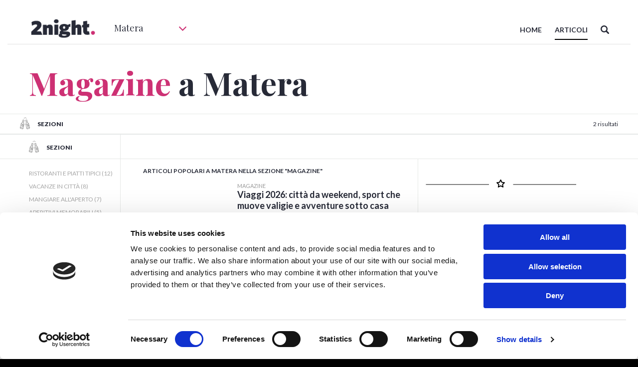

--- FILE ---
content_type: text/html; charset=utf-8
request_url: https://2night.it/matera/articoli-magazine.html
body_size: 33877
content:
<!DOCTYPE html><html lang="it"><head>    <meta charset="UTF-8">    <meta name="viewport" content="width=device-width, initial-scale=1.0">    <meta http-equiv="X-UA-Compatible" content="ie=edge">    <title>Magazine a Matera</title>    <meta name="description" content="2night Matera – Ristoranti, Locali e Serate – la experience guide alla tua città">    <link rel="stylesheet" href="/css/libraries/owl.carousel.min.css">    <link rel="stylesheet" href="/css/libraries/owl.theme.default.min.css">    <link rel="stylesheet" href="/css/libraries/selectize.css">    <link rel="stylesheet" href="/css/libraries/jquery-ui.css">    <link rel="stylesheet" href="/css/libraries/dropdown.css">    <link rel="stylesheet" href="https://use.fontawesome.com/releases/v5.7.2/css/all.css" integrity="sha384-fnmOCqbTlWIlj8LyTjo7mOUStjsKC4pOpQbqyi7RrhN7udi9RwhKkMHpvLbHG9Sr" crossorigin="anonymous">    <link rel="stylesheet" href="/css/main.min.css">    <link rel="stylesheet" href="/css/custom.css">    <script>        window.onload = function() {            var mediaquery = window.matchMedia("(min-width:320px) and (max-width:991px)");            if (mediaquery.matches) {                document.getElementById("frcontent-01").classList.add('ddclose');                document.getElementById("frcontent-02").classList.add('ddclose');            }        }    </script>    <!-- Google Tag Manager -->    <script>(function(w,d,s,l,i){w[l]=w[l]||[];w[l].push({'gtm.start':        new Date().getTime(),event:'gtm.js'});var f=d.getElementsByTagName(s)[0],        j=d.createElement(s),dl=l!='dataLayer'?'&l='+l:'';j.async=true;j.src=        'https://www.googletagmanager.com/gtm.js?id='+i+dl;f.parentNode.insertBefore(j,f);        })(window,document,'script','dataLayer','GTM-PKXRZQH5');</script>    <!-- End Google Tag Manager -->    <!-- per inserire lo script webads anche dopo aver completato il caricamento del dom | https://github.com/krux/postscribe -->    <script src="https://cdnjs.cloudflare.com/ajax/libs/postscribe/2.0.8/postscribe.min.js"></script></head><body>    <!-- Google Tag Manager (noscript) -->    <noscript><iframe src="https://www.googletagmanager.com/ns.html?id=GTM-PKXRZQH5" height="0" width="0" style="display:none;visibility:hidden"></iframe></noscript>    <!-- End Google Tag Manager (noscript) -->    <div class="container-fluid container-fluid-bg">        <header class="mainHeaderBL">            <div class="container">                <div class="main-menubl row row--nm">                    <div class="col-md-5 logo">                        <div class="logo-container row">                            <div class="logoCont not-padding">                                <a data-2n-tag="page-link-homepage" href="/matera/">                                    <img alt="" src="/images/header/Logoblack.png">                                </a>                            </div>                            <div class="selectorCont not-padding">                                <div class="selector-city">                                    <h3 class="selector-text" data-2n-tag="page-city-selected">Matera</h3>                                    <span class="arrow-city">                                        <svg width="15" height="9" viewBox="0 0 15 9" fill="none" xmlns="http://www.w3.org/2000/svg">                                            <path fill-rule="evenodd" clip-rule="evenodd" d="M14.8501 0.927759L14.0987 0.15469C13.9985 0.0514549 13.8832 0 13.7528 0C13.6227 0 13.5074 0.0514549 13.4073 0.15469L7.50008 6.23194L1.59313 0.154852C1.49295 0.0516174 1.37766 0.000162489 1.24742 0.000162489C1.11712 0.000162489 1.00183 0.0516174 0.901698 0.154852L0.150353 0.927975C0.0500125 1.03099 0 1.14961 0 1.28366C0 1.41761 0.0501704 1.53623 0.150353 1.63924L7.15436 8.84542C7.25449 8.94849 7.36984 9 7.50008 9C7.63032 9 7.74546 8.94849 7.84553 8.84542L14.8501 1.63924C14.9503 1.53617 15 1.41755 15 1.28366C15 1.14961 14.9503 1.03099 14.8501 0.927759Z" fill="#CD3174"></path>                                        </svg>                                    </span>                                </div>                                <div class="content-city">                                    <div class="list-city">                                        <ul class="cities" data-2n-tag="page-city-list">                                                                                                                                                                                                                                                                                                                                                                                                                                                                                                                                                                                                                                                                                                                                                                                                                                                                                                                                                                                                                                                                                                                                                                                                                                                                                                                                                                                                                                                                                                                                                                                                                                                                                        <li data-name="Bari"><a href="/bari/">Bari</a></li><li data-name="Barletta"><a href="/barletta/">Barletta</a></li><li data-name="Bologna"><a href="/bologna/">Bologna</a></li><li data-name="Brescia"><a href="/brescia/">Brescia</a></li><li data-name="Brindisi"><a href="/brindisi/">Brindisi</a></li><li data-name="Firenze"><a href="/firenze/">Firenze</a></li><li data-name="Jesolo"><a href="/jesolo/">Jesolo</a></li><li data-name="Lecce"><a href="/lecce/">Lecce</a></li><li data-name="Matera"><a href="/matera/">Matera</a></li><li data-name="Milano"><a href="/milano/">Milano</a></li><li data-name="Monza"><a href="/monza/">Monza</a></li><li data-name="Ostia"><a href="/ostia/">Ostia</a></li><li data-name="Padova"><a href="/padova/">Padova</a></li><li data-name="Pescara"><a href="/pescara/">Pescara</a></li><li data-name="Rimini"><a href="/rimini/">Rimini</a></li><li data-name="Roma"><a href="/roma/">Roma</a></li><li data-name="Torino"><a href="/torino/">Torino</a></li><li data-name="Treviso"><a href="/treviso/">Treviso</a></li><li data-name="Venezia"><a href="/venezia/">Venezia</a></li><li data-name="Verona"><a href="/verona/">Verona</a></li><li data-name="Vicenza"><a href="/vicenza/">Vicenza</a></li></ul>                                    </div>                                </div>                            </div>                        </div>                    </div>                    <div class="col-md-7 menu-container">                        <div class="menu">                            <ul class="top-menu">                                                                                                                                                            <li class="menu-item"><a data-2n-tag="page-link-homepage" href="/matera/">HOME</a></li><li class="menu-item active"><a data-2n-tag="page-link-article" class="bottom-black" href="/matera/articoli.html">ARTICOLI</a></li><li class="menu-item" id="icon-search">                                    <svg width="17" height="17" viewBox="0 0 17 17" fill="none" xmlns="http://www.w3.org/2000/svg">                                    <path fill-rule="evenodd" clip-rule="evenodd" d="M12.8908 10.8818L16.584 14.5749C17.1387 15.1297 17.1387 16.0292 16.584 16.584C16.0291 17.1387 15.1296 17.1387 14.5748 16.584L10.8816 12.8907C10.8705 12.8796 10.8613 12.8674 10.8521 12.8553C10.845 12.8459 10.838 12.8365 10.83 12.8276C9.7277 13.5543 8.40825 13.9785 6.98916 13.9785C3.12913 13.9785 0 10.8492 0 6.98923C0 3.12919 3.12919 0 6.98923 0C10.8493 0 13.9785 3.12919 13.9785 6.98929C13.9785 8.40831 13.5543 9.72784 12.8276 10.8302C12.8365 10.8381 12.8458 10.8451 12.8551 10.8522C12.8674 10.8614 12.8796 10.8706 12.8908 10.8818ZM2.42288 6.98923C2.42288 9.51112 4.46726 11.5555 6.98923 11.5555C9.51105 11.5555 11.5555 9.51112 11.5555 6.98923C11.5555 4.46733 9.51105 2.42288 6.98923 2.42288C4.46733 2.42288 2.42288 4.46726 2.42288 6.98923Z" fill="#272A37"></path>                                </svg>                                </li></ul>                        </div>                    </div>                    <div class="content-hamburguer">                        <div class="hamburger-menu-black">                            <div class="bar">                            </div>                        </div>                    </div>                </div>                <div class="content-search container-fluid">                    <div class="container">                        <div class="row">                            <div class="col-md-12">                                <input type="search" name="Search" id="search" placeholder="SEARCH">                            </div>                        </div>                    </div>                </div>            </div>        </header>    </div>    <div class="container-fluid container-fluid-bg head-events pt45">        <div class="container">            <div class="row">                <div class="col-md-12 pb10">                    <h1 data-2n-tag="page-title">Magazine<span> a Matera</span></h1>                    <!--<ul class="tags-head-events pt25 pb50">                    <li>                        <a href="#">                            Bologna                            <span class="close">x</span>                        </a>                    </li>                    <li>                        <a href="#">                            African                            <span class="close">x</span>                        </a>                    </li>                    <li>                        <a href="#">                            lunch                            <span class="close">x</span>                        </a>                    </li>                </ul>-->                </div>                <div class="col-md-12 pt10 pb10">                    <h4>                                            </h4>                </div>            </div>        </div>    </div>    <div class="container-fluid container-fluid-bg header-filters-mobile content-filters-resGmobile">        <div class="row">            <div class="fil-filters">                <div class="section-filter">                    <h3 id="filteres-01" class="title-restaurant" data-id="01">                        <span class="icon">                            <svg width="20" height="24" viewBox="0 0 20 24" fill="none" xmlns="http://www.w3.org/2000/svg">                                <path fill-rule="evenodd" clip-rule="evenodd" d="M8.47166 5.61542L6.45367 5.02683C6.23309 4.9625 5.98566 5.0158 5.80793 5.1659C5.67276 5.27998 5.58861 5.44161 5.5703 5.61807L5.34675 6.52628C5.28086 6.69243 5.28031 6.88197 5.347 7.0572C5.36895 7.11487 5.39764 7.1695 5.43182 7.22011C5.21819 7.70424 4.97466 8.30131 4.71902 8.96559L4.71814 8.96783C4.49484 9.54816 4.26244 10.1794 4.0329 10.8312C3.25035 11.0623 2.25246 12.0592 1.96213 13.2383L0.0412471 21.042C-0.143603 21.7931 0.310334 22.5804 1.05313 22.797L3.01963 23.3706L3.01972 23.3706L4.98614 23.9442C5.11406 23.9815 5.244 24 5.37272 24C5.59686 24 5.81727 23.9439 6.01662 23.8337C6.34552 23.6517 6.57707 23.3468 6.6686 22.975L6.93283 21.9016L6.93295 21.9011L6.93304 21.9007L8.58953 15.1714C8.87981 13.9923 8.4735 12.5858 7.90198 11.9597C8.04595 10.9728 8.16567 10.0189 8.25024 9.19516L8.25099 9.18801C8.2933 8.77523 8.32668 8.39556 8.34993 8.06066C8.53126 7.96395 8.67511 7.78636 8.7314 7.55788L8.97569 6.56559C9.07727 6.15235 8.85116 5.72613 8.47166 5.61542ZM5.85937 22.7389C5.83017 22.8574 5.75126 22.9575 5.63707 23.0206C5.50785 23.0921 5.35366 23.1072 5.20291 23.0633L3.23653 22.4898L3.23644 22.4897L1.26994 21.9162C0.97836 21.8311 0.786262 21.5389 0.850434 21.278L1.00638 20.6444L6.01532 22.1054L5.85937 22.7389ZM1.22319 19.7636L6.23217 21.2246L7.67194 15.3757L2.663 13.9147L1.22319 19.7636ZM7.84476 14.482L2.92371 13.0467C3.28692 12.2662 4.02397 11.7015 4.34965 11.6926C4.51976 11.6879 4.67043 11.5716 4.73079 11.3984C4.94848 10.7736 5.16973 10.1651 5.38386 9.59996H7.36331C7.29428 10.2122 7.20845 10.8815 7.1098 11.5728L7.00739 11.543C6.78383 11.4778 6.55425 11.6221 6.49439 11.8654C6.43453 12.1086 6.5671 12.3586 6.79058 12.4238L7.27141 12.564C7.5443 12.8014 7.88674 13.6491 7.84476 14.482ZM7.94204 7.21855C7.94392 7.21841 7.94579 7.21826 7.94768 7.21824L8.13408 6.46099L6.35767 5.94289L6.1711 6.70005C6.17267 6.70106 6.1742 6.70219 6.17573 6.70332C6.17681 6.70411 6.17788 6.7049 6.17897 6.70565L6.18769 6.71181C6.19573 6.7176 6.20352 6.72362 6.2111 6.72996L6.22061 6.73798C6.22786 6.74441 6.23481 6.75111 6.2416 6.758C6.24432 6.76073 6.24712 6.76329 6.24976 6.76611C6.25843 6.77537 6.26677 6.78504 6.27464 6.79507C6.27656 6.79748 6.27833 6.79998 6.2801 6.80249C6.28104 6.80382 6.28198 6.80515 6.28294 6.80647C6.28792 6.81326 6.29287 6.82005 6.29747 6.82712C6.30053 6.83186 6.30342 6.8367 6.30631 6.84153C6.31033 6.84823 6.31423 6.85498 6.31791 6.86186C6.32047 6.86665 6.32298 6.87144 6.32537 6.87632C6.32922 6.88407 6.33274 6.89196 6.33614 6.89994L6.34141 6.91238C6.34594 6.92383 6.35008 6.93555 6.35373 6.9474L6.35452 6.94977C6.35855 6.96313 6.36198 6.97672 6.36487 6.99049L6.36588 6.99619C6.36814 7.00763 6.37002 7.01917 6.37145 7.0308L6.37262 7.04215C6.37358 7.05186 6.37434 7.06162 6.37471 7.07147L6.37509 7.08565C6.37522 7.09449 6.37501 7.10338 6.37463 7.11232C6.37442 7.11765 6.37425 7.12299 6.37383 7.12832C6.37326 7.13656 6.37223 7.14479 6.3712 7.15307L6.37115 7.1534C6.37092 7.15528 6.3707 7.15717 6.37049 7.15905C6.37006 7.16282 6.36963 7.16659 6.36902 7.17036C6.36717 7.1819 6.36475 7.19348 6.36202 7.20502C6.35867 7.2191 6.35465 7.23306 6.35004 7.24692L6.34778 7.25444L6.3451 7.2611C6.34053 7.27359 6.33563 7.2859 6.33015 7.29776C6.15644 7.67182 5.95483 8.14638 5.73827 8.6881H7.45751C7.49366 8.29867 7.52013 7.94799 7.53538 7.64948C7.53609 7.63576 7.53756 7.62199 7.5394 7.60822L7.54003 7.60224C7.54028 7.60065 7.54061 7.59905 7.54095 7.59746C7.54123 7.59609 7.54152 7.59472 7.54175 7.59335C7.54409 7.57926 7.5469 7.56536 7.55038 7.55172C7.55331 7.54023 7.55654 7.52893 7.56022 7.51789C7.56152 7.51393 7.56304 7.51006 7.56455 7.50618C7.56518 7.50457 7.56581 7.50296 7.56642 7.50134C7.56923 7.49386 7.57208 7.48639 7.57522 7.47909C7.57728 7.47438 7.57949 7.46979 7.58171 7.46517L7.58234 7.46386C7.58594 7.45638 7.58963 7.44895 7.59356 7.44175L7.60106 7.42857C7.60563 7.42082 7.6104 7.41325 7.61539 7.40586C7.61598 7.40497 7.61658 7.40408 7.61717 7.40319C7.61896 7.40052 7.62074 7.39784 7.62259 7.39524C7.62867 7.38671 7.63503 7.37851 7.64161 7.37053L7.6468 7.36405C7.65547 7.35398 7.66444 7.34426 7.67386 7.33505L7.67767 7.33159C7.68568 7.32397 7.69388 7.31668 7.70239 7.30975C7.70486 7.30771 7.7074 7.30581 7.70993 7.3039C7.71109 7.30303 7.71225 7.30215 7.7134 7.30127C7.71981 7.29639 7.72626 7.2916 7.73292 7.28713C7.73732 7.28417 7.7418 7.2813 7.74629 7.27852C7.7527 7.27455 7.75915 7.27081 7.76572 7.26721C7.77033 7.26465 7.77494 7.2621 7.77967 7.25973C7.78729 7.25595 7.79509 7.25253 7.80292 7.2492C7.80454 7.24853 7.80615 7.24782 7.80774 7.24711C7.80985 7.24617 7.81196 7.24524 7.8141 7.24441C7.82575 7.2399 7.8376 7.23602 7.84962 7.23265C7.85131 7.23216 7.85303 7.23177 7.85474 7.23138C7.85592 7.23111 7.85709 7.23085 7.85825 7.23055C7.8681 7.22804 7.87798 7.22585 7.88799 7.22412L7.89834 7.22257C7.90835 7.22111 7.91845 7.22006 7.92862 7.21938L7.9378 7.21883C7.93922 7.21877 7.94063 7.21866 7.94204 7.21855Z" fill="#8B8B8B"></path>                                <path fill-rule="evenodd" clip-rule="evenodd" d="M5.63312 11.02L5.62156 11.0169C5.35796 10.9461 5.08714 11.1041 5.01683 11.37C4.94647 11.636 5.1032 11.909 5.3669 11.9799L5.37846 11.9831C5.4211 11.9945 5.46394 12 5.50609 12C5.72443 12 5.92425 11.8528 5.98319 11.6299C6.0535 11.364 5.89677 11.0909 5.63312 11.02Z" fill="#8B8B8B"></path>                                <path fill-rule="evenodd" clip-rule="evenodd" d="M5.51732 15.0685C6.03316 15.2068 6.46428 15.5376 6.7313 16.0002C6.99831 16.4628 7.06925 17.0016 6.93097 17.5175C6.6972 18.3904 5.90347 19 5.00089 19C4.82656 19 4.65217 18.977 4.48261 18.9315C3.96681 18.7933 3.5357 18.4624 3.26868 17.9999C3.00167 17.5373 2.93078 16.9984 3.069 16.4825C3.30272 15.6096 4.0964 15 4.99903 15C5.17337 15 5.34776 15.0231 5.51732 15.0685ZM5.00094 17.9393C5.42448 17.9393 5.79695 17.653 5.90676 17.2431C5.97161 17.0008 5.93831 16.7478 5.81302 16.5305C5.68762 16.3133 5.48519 16.1579 5.24299 16.093C5.16282 16.0715 5.08079 16.0606 4.99909 16.0606C4.57555 16.0606 4.20308 16.347 4.09332 16.7569C4.02837 16.9993 4.06167 17.2522 4.18706 17.4695C4.31241 17.6866 4.51484 17.842 4.75704 17.907C4.83721 17.9284 4.91924 17.9393 5.00094 17.9393Z" fill="#8B8B8B"></path>                                <path fill-rule="evenodd" clip-rule="evenodd" d="M19.9584 21.042L18.0375 13.2384C17.7473 12.0592 16.7495 11.0622 15.967 10.8312C15.7374 10.1794 15.505 9.54813 15.2818 8.96783L15.2809 8.96555C15.0253 8.30127 14.7817 7.70419 14.5681 7.2201C14.6022 7.16954 14.6309 7.11487 14.6529 7.05723C14.7196 6.88201 14.719 6.69242 14.6531 6.52627L14.4296 5.61805C14.4113 5.44164 14.3272 5.28001 14.192 5.16593C14.0143 5.01578 13.7669 4.96248 13.5462 5.02686L11.5283 5.61541C11.3448 5.66898 11.1913 5.79743 11.096 5.97707C11.0007 6.15677 10.9753 6.36578 11.0245 6.56558L11.2687 7.55792C11.325 7.7864 11.4688 7.964 11.6502 8.06066C11.6734 8.39538 11.7067 8.77482 11.749 9.18737L11.7499 9.19613C11.8344 10.0196 11.9541 10.9731 12.098 11.9597C11.5265 12.5857 11.1203 13.9923 11.4105 15.1714L13.3313 22.975C13.4229 23.3468 13.6544 23.6518 13.9833 23.8337C14.1826 23.944 14.403 24 14.6272 24C14.7558 24 14.8858 23.9815 15.0137 23.9442L18.9465 22.797C19.2972 22.6948 19.596 22.4616 19.7881 22.1405C19.9894 21.8039 20.0499 21.4139 19.9584 21.042ZM12.1157 7.22457C12.1094 7.22348 12.1031 7.22256 12.0968 7.22174C12.0896 7.22079 12.0824 7.22006 12.0751 7.21951C12.0701 7.21915 12.0652 7.21878 12.0602 7.2186L12.0566 7.21838L12.0524 7.21814L11.866 6.46089L13.6423 5.94292L13.8288 6.70008L13.8243 6.70326L13.8209 6.70569L13.812 6.71194C13.8041 6.71768 13.7963 6.7237 13.7888 6.72995L13.7791 6.73811C13.772 6.74445 13.7651 6.75106 13.7584 6.75785L13.7547 6.76151L13.75 6.76624C13.7414 6.77545 13.7331 6.78507 13.7253 6.79501C13.7233 6.79753 13.7215 6.80015 13.7196 6.80278L13.7166 6.80705C13.7117 6.81362 13.707 6.82023 13.7025 6.82702C13.6998 6.83116 13.6972 6.83539 13.6947 6.83966L13.6933 6.84184C13.6894 6.84836 13.6856 6.85493 13.682 6.86167C13.6794 6.86655 13.6768 6.87152 13.6743 6.87654C13.6706 6.88415 13.6671 6.89186 13.6638 6.89966L13.6623 6.90303L13.6583 6.91251C13.6539 6.92373 13.6499 6.93518 13.6463 6.94676L13.6453 6.9499C13.6412 6.96322 13.6378 6.97676 13.635 6.99044L13.6339 6.99673C13.6317 7.00795 13.6298 7.0193 13.6283 7.03074L13.6272 7.04242C13.6262 7.05204 13.6255 7.0617 13.6251 7.07146L13.6247 7.08578C13.6246 7.09458 13.6248 7.10338 13.6252 7.11227L13.6259 7.12846C13.6265 7.13669 13.6276 7.14487 13.6286 7.15311L13.6286 7.15344L13.6293 7.15876C13.6297 7.16266 13.6302 7.16655 13.6308 7.1704C13.6328 7.18253 13.6352 7.19461 13.6381 7.2067C13.6412 7.21937 13.6449 7.23196 13.649 7.24445L13.6505 7.2492L13.6521 7.25462L13.6538 7.25877C13.6586 7.27226 13.6639 7.28544 13.6699 7.29816C13.8436 7.67218 14.0451 8.14656 14.2616 8.68815H12.5425C12.5064 8.29867 12.4799 7.94799 12.4646 7.64952C12.4639 7.63571 12.4625 7.6218 12.4606 7.60789L12.46 7.60233L12.459 7.59706L12.4582 7.5933C12.456 7.5799 12.4535 7.56658 12.4502 7.55359C12.4471 7.54137 12.4437 7.52942 12.4397 7.51771C12.4386 7.51423 12.4373 7.51083 12.4359 7.50741L12.4359 7.50741L12.434 7.50234C12.431 7.49436 12.428 7.48638 12.4246 7.47868L12.4193 7.46731L12.4179 7.46445C12.4142 7.45656 12.4103 7.44877 12.4062 7.44115L12.3991 7.42875C12.3944 7.42077 12.3895 7.41297 12.3844 7.40536L12.382 7.4018L12.3774 7.39501C12.3714 7.38666 12.3652 7.37864 12.3588 7.3708L12.3529 7.3635C12.3445 7.3537 12.3357 7.34426 12.3266 7.33532L12.3209 7.33005L12.3168 7.32643C12.3109 7.32096 12.305 7.31553 12.2987 7.31047C12.2945 7.30693 12.2901 7.30363 12.2856 7.30032L12.2827 7.29812L12.2814 7.29714C12.2774 7.29423 12.2735 7.29133 12.2695 7.28859C12.2632 7.28426 12.2567 7.28011 12.2502 7.27614L12.2393 7.2698C12.232 7.26565 12.2246 7.26159 12.2171 7.2579L12.2102 7.25476C12.1848 7.24299 12.1583 7.23396 12.1308 7.22785L12.1289 7.22742C12.1245 7.22642 12.1201 7.22541 12.1157 7.22457ZM13.2095 12.4238L12.7288 12.5641C12.4559 12.8014 12.1134 13.649 12.1554 14.4821L17.0761 13.0468C16.7129 12.2663 15.976 11.7015 15.6503 11.6926C15.4802 11.6879 15.3296 11.5717 15.2692 11.3985C15.0516 10.7736 14.8303 10.1651 14.6162 9.60002H12.6368C12.7059 10.2121 12.7917 10.8815 12.8903 11.5729L12.9927 11.543C13.2161 11.4778 13.4458 11.6222 13.5057 11.8654C13.5656 12.1086 13.433 12.3587 13.2095 12.4238ZM13.7678 21.2247L12.3281 15.3758L17.3368 13.9148L18.7764 19.7637L13.7678 21.2247ZM18.7298 21.9162C18.8805 21.8723 19.007 21.7752 19.0861 21.643C19.156 21.5262 19.1784 21.3966 19.1492 21.278L18.9933 20.6445L13.9847 22.1055L14.1406 22.739C14.1698 22.8575 14.2487 22.9575 14.3629 23.0207C14.4921 23.0922 14.6462 23.1073 14.797 23.0634L18.7298 21.9162Z" fill="#8B8B8B"></path>                                <path fill-rule="evenodd" clip-rule="evenodd" d="M14.983 11.3696C14.9124 11.1038 14.6416 10.9458 14.3779 11.0171L14.3664 11.0202C14.1028 11.0915 13.9463 11.3647 14.017 11.6305C14.0761 11.8532 14.2757 12 14.4939 12C14.5362 12 14.5793 11.9945 14.6221 11.9829L14.6336 11.9798C14.8972 11.9086 15.0537 11.6353 14.983 11.3696Z" fill="#8B8B8B"></path>                                <path fill-rule="evenodd" clip-rule="evenodd" d="M16.0009 15C16.9035 15 17.6972 15.6096 17.931 16.4825C18.0692 16.9984 17.9983 17.5373 17.7313 17.9999C17.4643 18.4625 17.0332 18.7933 16.5174 18.9315C16.3478 18.9769 16.1734 19 15.9991 19H15.999C15.0965 18.9999 14.3028 18.3903 14.069 17.5176C13.9308 17.0016 14.0017 16.4628 14.2687 16.0002C14.5358 15.5376 14.9668 15.2067 15.4827 15.0685C15.6522 15.0231 15.8266 15 16.0009 15ZM16.243 17.907C16.4852 17.8421 16.6876 17.6867 16.813 17.4695C16.9384 17.2523 16.9716 16.9993 16.9067 16.7571C16.7969 16.3471 16.4244 16.0607 16.0009 16.0607C15.9192 16.0607 15.8372 16.0716 15.757 16.0931C15.5148 16.158 15.3124 16.3134 15.187 16.5306C15.0617 16.7478 15.0284 17.0008 15.0933 17.2431C15.2031 17.653 15.5757 17.9393 15.9991 17.9393H15.9992C16.0808 17.9393 16.1629 17.9285 16.243 17.907Z" fill="#8B8B8B"></path>                                <path fill-rule="evenodd" clip-rule="evenodd" d="M10.5 0C10.2239 0 10 0.191472 10 0.427679V1.57232C10 1.80853 10.2239 2 10.5 2C10.7761 2 11 1.80853 11 1.57232V0.427679C11 0.191472 10.7761 0 10.5 0Z" fill="#8B8B8B"></path>                                <path fill-rule="evenodd" clip-rule="evenodd" d="M8.95905 2.30243L8.55439 1.22891C8.47123 1.00826 8.28885 0.934294 8.14709 1.06375C8.0053 1.19316 7.95779 1.47694 8.04095 1.69759L8.44561 2.77111C8.50103 2.91811 8.60046 3 8.70261 3C8.75377 3 8.80562 2.97948 8.85291 2.93627C8.9947 2.80681 9.04221 2.52304 8.95905 2.30243Z" fill="#8B8B8B"></path>                                <path fill-rule="evenodd" clip-rule="evenodd" d="M12.8529 1.06374C12.7111 0.934284 12.5288 1.0083 12.4456 1.2289L12.041 2.30243C11.9578 2.52308 12.0053 2.80686 12.1471 2.93627C12.1944 2.97948 12.2462 3 12.2974 3C12.3995 3 12.499 2.91811 12.5544 2.7711L12.9591 1.69758C13.0422 1.47693 12.9947 1.19315 12.8529 1.06374Z" fill="#8B8B8B"></path>                            </svg>                        </span> SEZIONI                    </h3>                </div>                <div class="day-filter">                                    </div>                <div class="listings taR">                    <p data-2n-tag="page-result-count">2 risultati</p>                </div>            </div>            <div class="cont-filters-restaurants Gmobile">                <div id="frcontent-01" class="content-collapse-filter-res">                    <ul class="items-filters" data-2n-tag="page-tag">                                                                                                                                                                                                                    <li><a href="/matera/articoli-X+-+ristoranti+e+piatti+tipici.html">RISTORANTI E PIATTI TIPICI (12)</a></li><li><a href="/matera/articoli-X+-+vacanze+in+città.html">VACANZE IN CITTÀ (8)</a></li><li><a href="/matera/articoli-X+-+mangiare+all'aperto.html">MANGIARE ALL'APERTO (7)</a></li><li><a href="/matera/articoli-X+-+aperitivi+memorabili.html">APERITIVI MEMORABILI (5)</a></li><li><a href="/matera/articoli-X+-+ristoranti+romantici.html">RISTORANTI ROMANTICI (5)</a></li><li><a href="/matera/articoli-recensione.html">RECENSIONE (4)</a></li><li><a href="/matera/articoli-X+-+ristoranti+particolari+e+serate+bizzarre.html">RISTORANTI PARTICOLARI E SERATE BIZZARRE (4)</a></li><li><a href="/matera/articoli-X+-+andare+per+borghi.html">ANDARE PER BORGHI (4)</a></li><li><a href="/matera/articoli-X+-+notizie.html">NOTIZIE (4)</a></li><li><a href="/matera/articoli-X+-+spendo+poco+e+mangio+bene.html">SPENDO POCO E MANGIO BENE (4)</a></li><li><a href="/matera/articoli-X+-+sweet+hour.html">SWEET HOUR (4)</a></li><li><a href="/matera/articoli-X+-+uscire+con+i+bambini.html">USCIRE CON I BAMBINI (4)</a></li><li><a href="/matera/articoli-X+-+gli+addetti+ai+lavori.html">GLI ADDETTI AI LAVORI (3)</a></li><li><a href="/matera/articoli-colazione.html">COLAZIONE (3)</a></li><li><a href="/matera/articoli-X+-+tribù+della+notte.html">TRIBÙ DELLA NOTTE (3)</a></li><li><a href="/matera/articoli-classifiche.html">CLASSIFICHE (3)</a></li><li><a href="/matera/articoli-X+-+serate+con+colonna+sonora.html">SERATE CON COLONNA SONORA (2)</a></li><li><a href="/matera/articoli-magazine.html">MAGAZINE (2)</a></li><li><a href="/matera/articoli-X+-+pizze+particolari+e+gourmet.html">PIZZE PARTICOLARI E GOURMET (2)</a></li><li><a href="/matera/articoli-X+-+cibo+che+fa+bene.html">CIBO CHE FA BENE (2)</a></li><li><a href="/matera/articoli-pizzeria.html">PIZZERIA (1)</a></li><li><a href="/matera/articoli-natale.html">NATALE (1)</a></li><li><a href="/matera/articoli-X+-+nuove+aperture.html">NUOVE APERTURE (1)</a></li><li><a href="/matera/articoli-X+-+vita+da+spiaggia.html">VITA DA SPIAGGIA (1)</a></li><li><a href="/matera/articoli-trattoria.html">TRATTORIA (1)</a></li><li><a href="/matera/articoli-X+-+vita+di+quartiere.html">VITA DI QUARTIERE (1)</a></li><li><a href="/matera/articoli-pasquetta.html">PASQUETTA (1)</a></li><li><a href="/matera/articoli-X+-+bere+bene.html">BERE BENE (1)</a></li><li><a href="/matera/articoli-cena.html">CENA (1)</a></li><li><a href="/matera/articoli-pranzo.html">PRANZO (1)</a></li><li><a href="/matera/articoli-pasqua.html">PASQUA (1)</a></li></ul>                </div>                <div id="frcontent-02" class="content-collapse-filter-res">                    <ul class="items-days">                        <li>                                                    </li>                        <li>                                                    </li>                        <li>                                                    </li>                        <li>                                                    </li>                    </ul>                </div>            </div>        </div>    </div>    <div class="container-fluid container-fluid-bg content-events not-padding">        <div class="head-filters desktop">            <div class="container">                <div class="row">                    <div class="col-md-2 type-filter">                        <h3 class="title-restaurant">                            <span class="icon">                            <svg width="20" height="24" viewBox="0 0 20 24" fill="none" xmlns="http://www.w3.org/2000/svg">                                <path fill-rule="evenodd" clip-rule="evenodd" d="M8.47166 5.61542L6.45367 5.02683C6.23309 4.9625 5.98566 5.0158 5.80793 5.1659C5.67276 5.27998 5.58861 5.44161 5.5703 5.61807L5.34675 6.52628C5.28086 6.69243 5.28031 6.88197 5.347 7.0572C5.36895 7.11487 5.39764 7.1695 5.43182 7.22011C5.21819 7.70424 4.97466 8.30131 4.71902 8.96559L4.71814 8.96783C4.49484 9.54816 4.26244 10.1794 4.0329 10.8312C3.25035 11.0623 2.25246 12.0592 1.96213 13.2383L0.0412471 21.042C-0.143603 21.7931 0.310334 22.5804 1.05313 22.797L3.01963 23.3706L3.01972 23.3706L4.98614 23.9442C5.11406 23.9815 5.244 24 5.37272 24C5.59686 24 5.81727 23.9439 6.01662 23.8337C6.34552 23.6517 6.57707 23.3468 6.6686 22.975L6.93283 21.9016L6.93295 21.9011L6.93304 21.9007L8.58953 15.1714C8.87981 13.9923 8.4735 12.5858 7.90198 11.9597C8.04595 10.9728 8.16567 10.0189 8.25024 9.19516L8.25099 9.18801C8.2933 8.77523 8.32668 8.39556 8.34993 8.06066C8.53126 7.96395 8.67511 7.78636 8.7314 7.55788L8.97569 6.56559C9.07727 6.15235 8.85116 5.72613 8.47166 5.61542ZM5.85937 22.7389C5.83017 22.8574 5.75126 22.9575 5.63707 23.0206C5.50785 23.0921 5.35366 23.1072 5.20291 23.0633L3.23653 22.4898L3.23644 22.4897L1.26994 21.9162C0.97836 21.8311 0.786262 21.5389 0.850434 21.278L1.00638 20.6444L6.01532 22.1054L5.85937 22.7389ZM1.22319 19.7636L6.23217 21.2246L7.67194 15.3757L2.663 13.9147L1.22319 19.7636ZM7.84476 14.482L2.92371 13.0467C3.28692 12.2662 4.02397 11.7015 4.34965 11.6926C4.51976 11.6879 4.67043 11.5716 4.73079 11.3984C4.94848 10.7736 5.16973 10.1651 5.38386 9.59996H7.36331C7.29428 10.2122 7.20845 10.8815 7.1098 11.5728L7.00739 11.543C6.78383 11.4778 6.55425 11.6221 6.49439 11.8654C6.43453 12.1086 6.5671 12.3586 6.79058 12.4238L7.27141 12.564C7.5443 12.8014 7.88674 13.6491 7.84476 14.482ZM7.94204 7.21855C7.94392 7.21841 7.94579 7.21826 7.94768 7.21824L8.13408 6.46099L6.35767 5.94289L6.1711 6.70005C6.17267 6.70106 6.1742 6.70219 6.17573 6.70332C6.17681 6.70411 6.17788 6.7049 6.17897 6.70565L6.18769 6.71181C6.19573 6.7176 6.20352 6.72362 6.2111 6.72996L6.22061 6.73798C6.22786 6.74441 6.23481 6.75111 6.2416 6.758C6.24432 6.76073 6.24712 6.76329 6.24976 6.76611C6.25843 6.77537 6.26677 6.78504 6.27464 6.79507C6.27656 6.79748 6.27833 6.79998 6.2801 6.80249C6.28104 6.80382 6.28198 6.80515 6.28294 6.80647C6.28792 6.81326 6.29287 6.82005 6.29747 6.82712C6.30053 6.83186 6.30342 6.8367 6.30631 6.84153C6.31033 6.84823 6.31423 6.85498 6.31791 6.86186C6.32047 6.86665 6.32298 6.87144 6.32537 6.87632C6.32922 6.88407 6.33274 6.89196 6.33614 6.89994L6.34141 6.91238C6.34594 6.92383 6.35008 6.93555 6.35373 6.9474L6.35452 6.94977C6.35855 6.96313 6.36198 6.97672 6.36487 6.99049L6.36588 6.99619C6.36814 7.00763 6.37002 7.01917 6.37145 7.0308L6.37262 7.04215C6.37358 7.05186 6.37434 7.06162 6.37471 7.07147L6.37509 7.08565C6.37522 7.09449 6.37501 7.10338 6.37463 7.11232C6.37442 7.11765 6.37425 7.12299 6.37383 7.12832C6.37326 7.13656 6.37223 7.14479 6.3712 7.15307L6.37115 7.1534C6.37092 7.15528 6.3707 7.15717 6.37049 7.15905C6.37006 7.16282 6.36963 7.16659 6.36902 7.17036C6.36717 7.1819 6.36475 7.19348 6.36202 7.20502C6.35867 7.2191 6.35465 7.23306 6.35004 7.24692L6.34778 7.25444L6.3451 7.2611C6.34053 7.27359 6.33563 7.2859 6.33015 7.29776C6.15644 7.67182 5.95483 8.14638 5.73827 8.6881H7.45751C7.49366 8.29867 7.52013 7.94799 7.53538 7.64948C7.53609 7.63576 7.53756 7.62199 7.5394 7.60822L7.54003 7.60224C7.54028 7.60065 7.54061 7.59905 7.54095 7.59746C7.54123 7.59609 7.54152 7.59472 7.54175 7.59335C7.54409 7.57926 7.5469 7.56536 7.55038 7.55172C7.55331 7.54023 7.55654 7.52893 7.56022 7.51789C7.56152 7.51393 7.56304 7.51006 7.56455 7.50618C7.56518 7.50457 7.56581 7.50296 7.56642 7.50134C7.56923 7.49386 7.57208 7.48639 7.57522 7.47909C7.57728 7.47438 7.57949 7.46979 7.58171 7.46517L7.58234 7.46386C7.58594 7.45638 7.58963 7.44895 7.59356 7.44175L7.60106 7.42857C7.60563 7.42082 7.6104 7.41325 7.61539 7.40586C7.61598 7.40497 7.61658 7.40408 7.61717 7.40319C7.61896 7.40052 7.62074 7.39784 7.62259 7.39524C7.62867 7.38671 7.63503 7.37851 7.64161 7.37053L7.6468 7.36405C7.65547 7.35398 7.66444 7.34426 7.67386 7.33505L7.67767 7.33159C7.68568 7.32397 7.69388 7.31668 7.70239 7.30975C7.70486 7.30771 7.7074 7.30581 7.70993 7.3039C7.71109 7.30303 7.71225 7.30215 7.7134 7.30127C7.71981 7.29639 7.72626 7.2916 7.73292 7.28713C7.73732 7.28417 7.7418 7.2813 7.74629 7.27852C7.7527 7.27455 7.75915 7.27081 7.76572 7.26721C7.77033 7.26465 7.77494 7.2621 7.77967 7.25973C7.78729 7.25595 7.79509 7.25253 7.80292 7.2492C7.80454 7.24853 7.80615 7.24782 7.80774 7.24711C7.80985 7.24617 7.81196 7.24524 7.8141 7.24441C7.82575 7.2399 7.8376 7.23602 7.84962 7.23265C7.85131 7.23216 7.85303 7.23177 7.85474 7.23138C7.85592 7.23111 7.85709 7.23085 7.85825 7.23055C7.8681 7.22804 7.87798 7.22585 7.88799 7.22412L7.89834 7.22257C7.90835 7.22111 7.91845 7.22006 7.92862 7.21938L7.9378 7.21883C7.93922 7.21877 7.94063 7.21866 7.94204 7.21855Z" fill="#8B8B8B"></path>                                <path fill-rule="evenodd" clip-rule="evenodd" d="M5.63312 11.02L5.62156 11.0169C5.35796 10.9461 5.08714 11.1041 5.01683 11.37C4.94647 11.636 5.1032 11.909 5.3669 11.9799L5.37846 11.9831C5.4211 11.9945 5.46394 12 5.50609 12C5.72443 12 5.92425 11.8528 5.98319 11.6299C6.0535 11.364 5.89677 11.0909 5.63312 11.02Z" fill="#8B8B8B"></path>                                <path fill-rule="evenodd" clip-rule="evenodd" d="M5.51732 15.0685C6.03316 15.2068 6.46428 15.5376 6.7313 16.0002C6.99831 16.4628 7.06925 17.0016 6.93097 17.5175C6.6972 18.3904 5.90347 19 5.00089 19C4.82656 19 4.65217 18.977 4.48261 18.9315C3.96681 18.7933 3.5357 18.4624 3.26868 17.9999C3.00167 17.5373 2.93078 16.9984 3.069 16.4825C3.30272 15.6096 4.0964 15 4.99903 15C5.17337 15 5.34776 15.0231 5.51732 15.0685ZM5.00094 17.9393C5.42448 17.9393 5.79695 17.653 5.90676 17.2431C5.97161 17.0008 5.93831 16.7478 5.81302 16.5305C5.68762 16.3133 5.48519 16.1579 5.24299 16.093C5.16282 16.0715 5.08079 16.0606 4.99909 16.0606C4.57555 16.0606 4.20308 16.347 4.09332 16.7569C4.02837 16.9993 4.06167 17.2522 4.18706 17.4695C4.31241 17.6866 4.51484 17.842 4.75704 17.907C4.83721 17.9284 4.91924 17.9393 5.00094 17.9393Z" fill="#8B8B8B"></path>                                <path fill-rule="evenodd" clip-rule="evenodd" d="M19.9584 21.042L18.0375 13.2384C17.7473 12.0592 16.7495 11.0622 15.967 10.8312C15.7374 10.1794 15.505 9.54813 15.2818 8.96783L15.2809 8.96555C15.0253 8.30127 14.7817 7.70419 14.5681 7.2201C14.6022 7.16954 14.6309 7.11487 14.6529 7.05723C14.7196 6.88201 14.719 6.69242 14.6531 6.52627L14.4296 5.61805C14.4113 5.44164 14.3272 5.28001 14.192 5.16593C14.0143 5.01578 13.7669 4.96248 13.5462 5.02686L11.5283 5.61541C11.3448 5.66898 11.1913 5.79743 11.096 5.97707C11.0007 6.15677 10.9753 6.36578 11.0245 6.56558L11.2687 7.55792C11.325 7.7864 11.4688 7.964 11.6502 8.06066C11.6734 8.39538 11.7067 8.77482 11.749 9.18737L11.7499 9.19613C11.8344 10.0196 11.9541 10.9731 12.098 11.9597C11.5265 12.5857 11.1203 13.9923 11.4105 15.1714L13.3313 22.975C13.4229 23.3468 13.6544 23.6518 13.9833 23.8337C14.1826 23.944 14.403 24 14.6272 24C14.7558 24 14.8858 23.9815 15.0137 23.9442L18.9465 22.797C19.2972 22.6948 19.596 22.4616 19.7881 22.1405C19.9894 21.8039 20.0499 21.4139 19.9584 21.042ZM12.1157 7.22457C12.1094 7.22348 12.1031 7.22256 12.0968 7.22174C12.0896 7.22079 12.0824 7.22006 12.0751 7.21951C12.0701 7.21915 12.0652 7.21878 12.0602 7.2186L12.0566 7.21838L12.0524 7.21814L11.866 6.46089L13.6423 5.94292L13.8288 6.70008L13.8243 6.70326L13.8209 6.70569L13.812 6.71194C13.8041 6.71768 13.7963 6.7237 13.7888 6.72995L13.7791 6.73811C13.772 6.74445 13.7651 6.75106 13.7584 6.75785L13.7547 6.76151L13.75 6.76624C13.7414 6.77545 13.7331 6.78507 13.7253 6.79501C13.7233 6.79753 13.7215 6.80015 13.7196 6.80278L13.7166 6.80705C13.7117 6.81362 13.707 6.82023 13.7025 6.82702C13.6998 6.83116 13.6972 6.83539 13.6947 6.83966L13.6933 6.84184C13.6894 6.84836 13.6856 6.85493 13.682 6.86167C13.6794 6.86655 13.6768 6.87152 13.6743 6.87654C13.6706 6.88415 13.6671 6.89186 13.6638 6.89966L13.6623 6.90303L13.6583 6.91251C13.6539 6.92373 13.6499 6.93518 13.6463 6.94676L13.6453 6.9499C13.6412 6.96322 13.6378 6.97676 13.635 6.99044L13.6339 6.99673C13.6317 7.00795 13.6298 7.0193 13.6283 7.03074L13.6272 7.04242C13.6262 7.05204 13.6255 7.0617 13.6251 7.07146L13.6247 7.08578C13.6246 7.09458 13.6248 7.10338 13.6252 7.11227L13.6259 7.12846C13.6265 7.13669 13.6276 7.14487 13.6286 7.15311L13.6286 7.15344L13.6293 7.15876C13.6297 7.16266 13.6302 7.16655 13.6308 7.1704C13.6328 7.18253 13.6352 7.19461 13.6381 7.2067C13.6412 7.21937 13.6449 7.23196 13.649 7.24445L13.6505 7.2492L13.6521 7.25462L13.6538 7.25877C13.6586 7.27226 13.6639 7.28544 13.6699 7.29816C13.8436 7.67218 14.0451 8.14656 14.2616 8.68815H12.5425C12.5064 8.29867 12.4799 7.94799 12.4646 7.64952C12.4639 7.63571 12.4625 7.6218 12.4606 7.60789L12.46 7.60233L12.459 7.59706L12.4582 7.5933C12.456 7.5799 12.4535 7.56658 12.4502 7.55359C12.4471 7.54137 12.4437 7.52942 12.4397 7.51771C12.4386 7.51423 12.4373 7.51083 12.4359 7.50741L12.4359 7.50741L12.434 7.50234C12.431 7.49436 12.428 7.48638 12.4246 7.47868L12.4193 7.46731L12.4179 7.46445C12.4142 7.45656 12.4103 7.44877 12.4062 7.44115L12.3991 7.42875C12.3944 7.42077 12.3895 7.41297 12.3844 7.40536L12.382 7.4018L12.3774 7.39501C12.3714 7.38666 12.3652 7.37864 12.3588 7.3708L12.3529 7.3635C12.3445 7.3537 12.3357 7.34426 12.3266 7.33532L12.3209 7.33005L12.3168 7.32643C12.3109 7.32096 12.305 7.31553 12.2987 7.31047C12.2945 7.30693 12.2901 7.30363 12.2856 7.30032L12.2827 7.29812L12.2814 7.29714C12.2774 7.29423 12.2735 7.29133 12.2695 7.28859C12.2632 7.28426 12.2567 7.28011 12.2502 7.27614L12.2393 7.2698C12.232 7.26565 12.2246 7.26159 12.2171 7.2579L12.2102 7.25476C12.1848 7.24299 12.1583 7.23396 12.1308 7.22785L12.1289 7.22742C12.1245 7.22642 12.1201 7.22541 12.1157 7.22457ZM13.2095 12.4238L12.7288 12.5641C12.4559 12.8014 12.1134 13.649 12.1554 14.4821L17.0761 13.0468C16.7129 12.2663 15.976 11.7015 15.6503 11.6926C15.4802 11.6879 15.3296 11.5717 15.2692 11.3985C15.0516 10.7736 14.8303 10.1651 14.6162 9.60002H12.6368C12.7059 10.2121 12.7917 10.8815 12.8903 11.5729L12.9927 11.543C13.2161 11.4778 13.4458 11.6222 13.5057 11.8654C13.5656 12.1086 13.433 12.3587 13.2095 12.4238ZM13.7678 21.2247L12.3281 15.3758L17.3368 13.9148L18.7764 19.7637L13.7678 21.2247ZM18.7298 21.9162C18.8805 21.8723 19.007 21.7752 19.0861 21.643C19.156 21.5262 19.1784 21.3966 19.1492 21.278L18.9933 20.6445L13.9847 22.1055L14.1406 22.739C14.1698 22.8575 14.2487 22.9575 14.3629 23.0207C14.4921 23.0922 14.6462 23.1073 14.797 23.0634L18.7298 21.9162Z" fill="#8B8B8B"></path>                                <path fill-rule="evenodd" clip-rule="evenodd" d="M14.983 11.3696C14.9124 11.1038 14.6416 10.9458 14.3779 11.0171L14.3664 11.0202C14.1028 11.0915 13.9463 11.3647 14.017 11.6305C14.0761 11.8532 14.2757 12 14.4939 12C14.5362 12 14.5793 11.9945 14.6221 11.9829L14.6336 11.9798C14.8972 11.9086 15.0537 11.6353 14.983 11.3696Z" fill="#8B8B8B"></path>                                <path fill-rule="evenodd" clip-rule="evenodd" d="M16.0009 15C16.9035 15 17.6972 15.6096 17.931 16.4825C18.0692 16.9984 17.9983 17.5373 17.7313 17.9999C17.4643 18.4625 17.0332 18.7933 16.5174 18.9315C16.3478 18.9769 16.1734 19 15.9991 19H15.999C15.0965 18.9999 14.3028 18.3903 14.069 17.5176C13.9308 17.0016 14.0017 16.4628 14.2687 16.0002C14.5358 15.5376 14.9668 15.2067 15.4827 15.0685C15.6522 15.0231 15.8266 15 16.0009 15ZM16.243 17.907C16.4852 17.8421 16.6876 17.6867 16.813 17.4695C16.9384 17.2523 16.9716 16.9993 16.9067 16.7571C16.7969 16.3471 16.4244 16.0607 16.0009 16.0607C15.9192 16.0607 15.8372 16.0716 15.757 16.0931C15.5148 16.158 15.3124 16.3134 15.187 16.5306C15.0617 16.7478 15.0284 17.0008 15.0933 17.2431C15.2031 17.653 15.5757 17.9393 15.9991 17.9393H15.9992C16.0808 17.9393 16.1629 17.9285 16.243 17.907Z" fill="#8B8B8B"></path>                                <path fill-rule="evenodd" clip-rule="evenodd" d="M10.5 0C10.2239 0 10 0.191472 10 0.427679V1.57232C10 1.80853 10.2239 2 10.5 2C10.7761 2 11 1.80853 11 1.57232V0.427679C11 0.191472 10.7761 0 10.5 0Z" fill="#8B8B8B"></path>                                <path fill-rule="evenodd" clip-rule="evenodd" d="M8.95905 2.30243L8.55439 1.22891C8.47123 1.00826 8.28885 0.934294 8.14709 1.06375C8.0053 1.19316 7.95779 1.47694 8.04095 1.69759L8.44561 2.77111C8.50103 2.91811 8.60046 3 8.70261 3C8.75377 3 8.80562 2.97948 8.85291 2.93627C8.9947 2.80681 9.04221 2.52304 8.95905 2.30243Z" fill="#8B8B8B"></path>                                <path fill-rule="evenodd" clip-rule="evenodd" d="M12.8529 1.06374C12.7111 0.934284 12.5288 1.0083 12.4456 1.2289L12.041 2.30243C11.9578 2.52308 12.0053 2.80686 12.1471 2.93627C12.1944 2.97948 12.2462 3 12.2974 3C12.3995 3 12.499 2.91811 12.5544 2.7711L12.9591 1.69758C13.0422 1.47693 12.9947 1.19315 12.8529 1.06374Z" fill="#8B8B8B"></path>                            </svg>                        </span> SEZIONI                            <!--                        <span class="down">                            <svg id="arrow-up" width="17" height="11" viewBox="0 0 17 11" fill="none" xmlns="http://www.w3.org/2000/svg">                                <path fill-rule="evenodd" clip-rule="evenodd" d="M1.23086 9.23432L1.99927 9.99054C2.10166 10.0915 2.21812 10.1404 2.34849 10.1375C2.47854 10.1346 2.59266 10.0806 2.69048 9.97521L8.46148 3.76847L14.5017 9.71309C14.6042 9.81408 14.7206 9.86297 14.8508 9.86008C14.9811 9.85719 15.0952 9.80319 15.193 9.69776L15.927 8.90817C16.025 8.80295 16.0724 8.68325 16.0694 8.54923C16.0665 8.41532 16.0137 8.29784 15.9112 8.19707L8.74917 1.14797C8.64678 1.04714 8.53032 0.998206 8.40011 1.00109C8.2699 1.00398 8.15593 1.05803 8.05817 1.1633L1.21508 8.52301C1.11726 8.62828 1.07016 8.74797 1.07313 8.88183C1.0761 9.01585 1.12847 9.13334 1.23086 9.23432Z" fill="#272A37"/>                            </svg>                            <svg id="arrow-down" width="15" height="9" viewBox="0 0 15 9" fill="none" xmlns="http://www.w3.org/2000/svg">                                <path fill-rule="evenodd" clip-rule="evenodd" d="M14.8501 0.927759L14.0987 0.15469C13.9985 0.0514549 13.8832 0 13.7528 0C13.6227 0 13.5074 0.0514549 13.4073 0.15469L7.50008 6.23194L1.59313 0.154852C1.49295 0.0516174 1.37766 0.000162489 1.24742 0.000162489C1.11712 0.000162489 1.00183 0.0516174 0.901698 0.154852L0.150353 0.927975C0.0500125 1.03099 0 1.14961 0 1.28366C0 1.41761 0.0501704 1.53623 0.150353 1.63924L7.15436 8.84542C7.25449 8.94849 7.36984 9 7.50008 9C7.63032 9 7.74546 8.94849 7.84553 8.84542L14.8501 1.63924C14.9503 1.53617 15 1.41755 15 1.28366C15 1.14961 14.9503 1.03099 14.8501 0.927759Z" fill="#272A37"/>                            </svg>                        </span>                        -->                        </h3>                    </div>                    <div class="col-md-6">                        <div class="row" data-2n-tag="page-date-group">                                                                                                                                        </div>                    </div>                    <div class="col-md-4 desktop">                        <h3 data-2n-tag="page-city-location"></h3>                    </div>                </div>            </div>        </div>        <div class="container-fluid info-filters">            <div class="container">                <div class="row">                                    </div>                <div class="row">                    <div class="column_filters_relative col-md-2 border-right desktop">                        <div class="content-collapse-filter-restaurant">                            <ul class="items-filters" data-2n-tag="page-tag">                                                                                                                                                                                                                                                                                            <li><a href="/matera/articoli-X+-+ristoranti+e+piatti+tipici.html">RISTORANTI E PIATTI TIPICI (12)</a></li><li><a href="/matera/articoli-X+-+vacanze+in+città.html">VACANZE IN CITTÀ (8)</a></li><li><a href="/matera/articoli-X+-+mangiare+all'aperto.html">MANGIARE ALL'APERTO (7)</a></li><li><a href="/matera/articoli-X+-+aperitivi+memorabili.html">APERITIVI MEMORABILI (5)</a></li><li><a href="/matera/articoli-X+-+ristoranti+romantici.html">RISTORANTI ROMANTICI (5)</a></li><li><a href="/matera/articoli-recensione.html">RECENSIONE (4)</a></li><li><a href="/matera/articoli-X+-+ristoranti+particolari+e+serate+bizzarre.html">RISTORANTI PARTICOLARI E SERATE BIZZARRE (4)</a></li><li><a href="/matera/articoli-X+-+andare+per+borghi.html">ANDARE PER BORGHI (4)</a></li><li><a href="/matera/articoli-X+-+notizie.html">NOTIZIE (4)</a></li><li><a href="/matera/articoli-X+-+spendo+poco+e+mangio+bene.html">SPENDO POCO E MANGIO BENE (4)</a></li><li><a href="/matera/articoli-X+-+sweet+hour.html">SWEET HOUR (4)</a></li><li><a href="/matera/articoli-X+-+uscire+con+i+bambini.html">USCIRE CON I BAMBINI (4)</a></li><li><a href="/matera/articoli-X+-+gli+addetti+ai+lavori.html">GLI ADDETTI AI LAVORI (3)</a></li><li><a href="/matera/articoli-colazione.html">COLAZIONE (3)</a></li><li><a href="/matera/articoli-X+-+tribù+della+notte.html">TRIBÙ DELLA NOTTE (3)</a></li><li><a href="/matera/articoli-classifiche.html">CLASSIFICHE (3)</a></li><li><a href="/matera/articoli-X+-+serate+con+colonna+sonora.html">SERATE CON COLONNA SONORA (2)</a></li><li><a href="/matera/articoli-magazine.html">MAGAZINE (2)</a></li><li><a href="/matera/articoli-X+-+pizze+particolari+e+gourmet.html">PIZZE PARTICOLARI E GOURMET (2)</a></li><li><a href="/matera/articoli-X+-+cibo+che+fa+bene.html">CIBO CHE FA BENE (2)</a></li><li><a href="/matera/articoli-pizzeria.html">PIZZERIA (1)</a></li><li><a href="/matera/articoli-natale.html">NATALE (1)</a></li><li><a href="/matera/articoli-X+-+nuove+aperture.html">NUOVE APERTURE (1)</a></li><li><a href="/matera/articoli-X+-+vita+da+spiaggia.html">VITA DA SPIAGGIA (1)</a></li><li><a href="/matera/articoli-trattoria.html">TRATTORIA (1)</a></li><li><a href="/matera/articoli-X+-+vita+di+quartiere.html">VITA DI QUARTIERE (1)</a></li><li><a href="/matera/articoli-pasquetta.html">PASQUETTA (1)</a></li><li><a href="/matera/articoli-X+-+bere+bene.html">BERE BENE (1)</a></li><li><a href="/matera/articoli-cena.html">CENA (1)</a></li><li><a href="/matera/articoli-pranzo.html">PRANZO (1)</a></li><li><a href="/matera/articoli-pasqua.html">PASQUA (1)</a></li></ul>                            <!-- <p class="see-all">SEE ALL<span>>></span></p> -->                        </div>                    </div>                    <div class="col-md-6 border-right">                        <div class="list-events">                            <div class="row">                                <div class="col-md-12">                                    <h4 data-2n-tag="page-section">ARTICOLI POPOLARI A MATERA NELLA SEZIONE "MAGAZINE"</h4>                                </div>                            </div>                            <ul class="row" data-2n-tag="container-search-article">                                                                                                                                                                                                                                                                                                                                                                                                                                                                                                                                                            <li class="col-md-12 mb20 event-hidden" data-2n-tag="template-search-article">                                    <div class="row">                                        <div class="col-md-4 not-padding">                                            <a data-2n-tag="template-search-article-uri" href="/d19e36-/viaggi-2026-citta-da-weekend-sport-che-muove-valigie-avventure-sotto-casa.html">                                                <img alt="" data-2n-tag="template-search-article-photo" src="https://d3nu7sbd9ucju9.cloudfront.net/articles/original/799/693abfa41c58d94cb03feecf.jpg/w=398&amp;h=248&amp;bri=0&amp;high=0">                                            </a>                                        </div>                                        <div class="col-md-8">                                            <div class="meta">                                                <div class="row">                                                    <div class="col-md-9 not-padding">                                                        <ul class="tags" data-2n-tag="template-search-article-tag">                                                                                                                                                                                <li>MAGAZINE</li></ul>                                                    </div>                                                    <div class="col-md-3 not-padding">                                                                                                            </div>                                                </div>                                            </div>                                            <a data-2n-tag="template-search-article-uri" href="/d19e36-/viaggi-2026-citta-da-weekend-sport-che-muove-valigie-avventure-sotto-casa.html">                                                <h3 data-2n-tag="template-search-article-heading">​Viaggi 2026: città da weekend, sport che muove valigie e avventure sotto casa</h3>                                            </a>                                            <p data-2n-tag="template-search-article-subheading"></p>                                                                                    </div>                                    </div>                                </li><li class="col-md-12 mb20 event-hidden" data-2n-tag="template-search-article">                                    <div class="row">                                        <div class="col-md-4 not-padding">                                            <a data-2n-tag="template-search-article-uri" href="/5c13bc-/abbiamo-scoperto-la-classifica-dei-migliori-hotel-del-mondo-secondo-the-world-50-best.html">                                                <img alt="" data-2n-tag="template-search-article-photo" src="https://d3nu7sbd9ucju9.cloudfront.net/articles/original/f25/69415481e842d9706cff26f4.jpg/w=398&amp;h=248&amp;bri=0&amp;high=0">                                            </a>                                        </div>                                        <div class="col-md-8">                                            <div class="meta">                                                <div class="row">                                                    <div class="col-md-9 not-padding">                                                        <ul class="tags" data-2n-tag="template-search-article-tag">                                                                                                                                                                                <li>CLASSIFICHE</li><li>MAGAZINE</li></ul>                                                    </div>                                                    <div class="col-md-3 not-padding">                                                                                                            </div>                                                </div>                                            </div>                                            <a data-2n-tag="template-search-article-uri" href="/5c13bc-/abbiamo-scoperto-la-classifica-dei-migliori-hotel-del-mondo-secondo-the-world-50-best.html">                                                <h3 data-2n-tag="template-search-article-heading">​Abbiamo scoperto la classifica dei migliori hotel del mondo secondo The World 50 Best</h3>                                            </a>                                            <p data-2n-tag="template-search-article-subheading"></p>                                                                                    </div>                                    </div>                                </li></ul>                        </div>                    </div>                    <div class="col-md-4 locations desktop">                        <div class="row mt15 webads-box">                            <div id="webads_script" class="col-md-12 webads" data-2n-tag="page-webads" data-2n-webads="https://ib.adnxs.com/ttj?id=540921&amp;size=300x250&amp;cb=[CACHEBUSTER]&amp;pubclick=[INSERT_CLICK_TAG]">                            </div>                        </div>                        <div class="row" data-2n-tag="page-map-separator">                            <div class="col-md-10 divider mt25 mb20">                                <div class="line">                                    <svg width="127" height="2" viewBox="0 0 127 2" fill="none" xmlns="http://www.w3.org/2000/svg">                                    <path d="M1 1H126.5" stroke="black" stroke-linecap="square"></path>                                </svg>                                </div>                                <div class="star">                                    <svg width="17" height="16" viewBox="0 0 17 16" fill="none" xmlns="http://www.w3.org/2000/svg">                                    <path fill-rule="evenodd" clip-rule="evenodd" d="M2.87593 14.9189L3.72663 10.2754L0.276534 7.02493C0.0297565 6.76283 -0.0598904 6.39309 0.04025 6.04984C0.167529 5.73254 0.454291 5.50359 0.796414 5.44617L5.52256 4.74962L7.6493 0.524038C7.8769 0.0624876 8.44219 -0.130469 8.91204 0.093062C9.10346 0.184074 9.25797 0.335969 9.35069 0.524038L11.4774 4.74962L16.2036 5.44617C16.5457 5.50367 16.8325 5.73254 16.9597 6.04984C17.0599 6.39309 16.9703 6.76283 16.7235 7.02493L13.2734 10.2753L14.1241 14.9188C14.1738 15.2591 14.0284 15.5984 13.7459 15.8011C13.5841 15.9249 13.3839 15.9904 13.1788 15.9869L12.7535 15.894L8.49999 13.7116L4.24651 15.894C3.78398 16.1318 3.21281 15.9561 2.97083 15.5016C2.87557 15.3227 2.84228 15.1181 2.87593 14.9189ZM6.98766 6.00344C6.87432 6.27648 6.62283 6.47059 6.32603 6.51423L2.97029 6.97854L5.38062 9.25385C5.60515 9.47222 5.71053 9.78259 5.66422 10.0897L5.09712 13.3866L8.07455 11.8078L8.4999 11.7149L8.92525 11.8078L11.9027 13.3866L11.3356 10.0897C11.2894 9.78259 11.3947 9.47222 11.6192 9.25385L14.0295 6.97854L10.674 6.51423C10.3772 6.47059 10.1258 6.27648 10.0123 6.00344L8.49999 3.03159L6.98766 6.00344Z" fill="black"></path>                                </svg>                                </div>                                <div class="line">                                    <svg width="127" height="2" viewBox="0 0 127 2" fill="none" xmlns="http://www.w3.org/2000/svg">                                    <path d="M1 1H126.5" stroke="black" stroke-linecap="square"></path>                                </svg>                                </div>                            </div>                        </div>                        <div class="row what-eat">                            <div class="col-md-12">                                <ul class="row" data-2n-tag="container-ownersview">                                                                                                                                                                                </ul>                            </div>                        </div>                    </div>                </div>            </div>        </div>    </div>    <div class="container-fluid container-fluid-bg bre-restaurants">        <div class="container">            <div class="row">                <div class="col-md-12">                    <ul class="breadcrumb" itemscope="" itemtype="https://schema.org/BreadcrumbList" data-2n-tag="page-breadcrumb">                        <li itemprop="itemListElement" itemscope="" itemtype="https://schema.org/ListItem">                            <a itemtype="https://schema.org/Thing" itemprop="item" data-2n-tag="page-link-homepage" href="/matera/">                                <span itemprop="name">2NIGHT.IT</span>                            </a>                            <meta itemprop="position" content="1">                        </li>                        <li itemprop="itemListElement" itemscope="" itemtype="https://schema.org/ListItem">                            <a itemtype="https://schema.org/Thing" itemprop="item" data-2n-tag="page-breadcrumb-2" href="/matera/">                                <span itemprop="name">Matera</span>                            </a>                            <meta itemprop="position" content="2">                        </li>                        <li itemprop="itemListElement" itemscope="" itemtype="https://schema.org/ListItem">                            <a itemtype="https://schema.org/Thing" itemprop="item" data-2n-tag="page-breadcrumb-3" href="/matera/articoli-magazine.html">                                <span itemprop="name">Magazine</span>                            </a>                            <meta itemprop="position" content="3">                        </li>                    </ul>                </div>            </div>        </div>    </div>    <div class="overlaysearch">        <span class="closebtn" title="Close Overlay">×</span>        <div class="search-content">            <form autocomplete="off" action="/o/search.html">                <div class="autocomplete" style="width:100%;">                    <input id="inputSearch" type="text" name="q" placeholder="Search" onkeyup="check_timing();">                    <button type="submit"><i class="fas fa-search"></i></button>                </div>            </form>        </div>    </div>    <footer class="default-footer">        <div class="container pt100 pb70 ptm0 pbm25">            <div class="row">                <div class="col-md-8">                    <div class="row columns-footer">                        <!-- Add class footerAccor to parent element to do the counting and perform Acordion action.-->                        <div class="footerAccor col-md-3">                                                        <p>                                <a href="#" onclick="CookieControl.open(); return false;">PREFERENZE COOKIE</a>                            </p>                            <div id="content-01" class="container-mobile dnone dblock ">                                                            <p><a rel="nofollow" href="/o/disclaimer.html">TERMINI DI SERVIZIO</a></p><p><a rel="nofollow" href="/o/privacy.html">INFORMATIVA PRIVACY</a></p><p><a rel="nofollow" onclick="javascript:CookieControl.open(); return false;" href="#">PREFERENZE COOKIE</a></p><p><a href="http://lab.2night.it/#section-discover" rel="nofollow">STAMPA</a></p></div>                        </div>                        <div class="footerAccor col-md-3 taR">                                                        <div id="content-02" class="container-mobile dnone dblock ">                                                                                                                            <p><a href="https://2night.us4.list-manage.com/subscribe?u=6575680895a3017c89e3eee45&amp;id=2462dc48e1" rel="nofollow">ISCRIVITI ALLA NEWSLETTER</a></p><p><a href="http://lab.2night.it/posizioni-aperte/" rel="nofollow">LAVORA CON NOI</a></p><p><a rel="nofollow" href="mailto:info@2night.it">CONTATTACI</a></p></div>                        </div>                        <div class="footerAccor col-md-3 taR">                                                        <div id="content-03" class="container-mobile dnone dblock ">                                                                                            <p><a href="https://company.2night.it" rel="nofollow">CHI SIAMO</a></p><p><a href="http://lab.2night.it" rel="nofollow">2NIGHT.LAB</a></p><p><a href="https://medium.com/2night" rel="nofollow">BLOG</a></p><p><a href="https://www.scribd.com/user/6442122/2night" rel="nofollow">2NIGHT MAGAZINE</a></p></div>                        </div>                        <div class="footerAccor col-md-3 taR">                                                        <div id="content-04" class="container-mobile dnone dblock">                                                                                            </div>                        </div>                    </div>                    <div class="row pt70 ptm25">                        <div class="col-md-12">                            <ul class="apps">                                <li>                                    <a href="https://itunes.apple.com/it/app/2night/id346999919?mt=8" rel="nofollow">                                        <svg width="125px" height="38px" viewBox="0 0 125 38" version="1.1" xmlns="http://www.w3.org/2000/svg" xmlns:xlink="http://www.w3.org/1999/xlink">                                        <defs>                                            <rect id="path-1" x="0" y="0" width="125" height="37"></rect>                                        </defs>                                        <g id="Symbols" stroke="none" stroke-width="1" fill="none" fill-rule="evenodd">                                            <g id="Footer2" transform="translate(-71.000000, -283.000000)">                                                <g id="Group-13" transform="translate(0.000000, 0.250000)">                                                    <g id="Group" style="mix-blend-mode: luminosity;" transform="translate(71.000000, 283.000000)">                                                        <g id="Buttons-03">                                                            <mask id="mask-2" fill="white">                                                                <use xlink:href="#path-1"></use>                                                            </mask>                                                            <g id="Mask"></g>                                                            <image mask="url(#mask-2)" x="-9" y="-5" width="150" height="48" xlink:href="[data-uri]">                                                            </image>                                                        </g>                                                    </g>                                                </g>                                            </g>                                        </g>                                    </svg>                                    </a>                                </li>                                <li>                                    <a href="https://play.google.com/store/apps/details?id=it.tonight.app" rel="nofollow">                                        <svg width="120px" height="38px" viewBox="0 0 120 38" version="1.1" xmlns="http://www.w3.org/2000/svg" xmlns:xlink="http://www.w3.org/1999/xlink">                                        <g id="Symbols" stroke="none" stroke-width="1" fill="none" fill-rule="evenodd">                                            <g id="Footer2" transform="translate(-208.000000, -283.000000)">                                                <g id="Group-13" transform="translate(0.000000, 0.250000)">                                                    <g id="Group" style="mix-blend-mode: luminosity;" transform="translate(71.000000, 283.000000)">                                                        <g id="Buttons-05" transform="translate(137.000000, 0.000000)">                                                            <image x="-15" y="-5" width="150" height="48" xlink:href="[data-uri]">                                                            </image>                                                        </g>                                                    </g>                                                </g>                                            </g>                                        </g>                                    </svg>                                    </a>                                </li>                            </ul>                        </div>                    </div>                </div>                <div class="col-md-4 selector-social">                    <div class="row desktop">                        <div class="col-md-12 selectContFooter">                            <h3 class="city-footer" data-2n-tag="page-city-selected">Matera</h3>                            <div class="selectorf-city">                                <h3 class="selectorf-text">Scegli una città</h3>                                <span class="arrowf-city">                                <svg width="15" height="9" viewBox="0 0 15 9" fill="none" xmlns="http://www.w3.org/2000/svg">                                    <path fill-rule="evenodd" clip-rule="evenodd" d="M14.8501 0.927759L14.0987 0.15469C13.9985 0.0514549 13.8832 0 13.7528 0C13.6227 0 13.5074 0.0514549 13.4073 0.15469L7.50008 6.23194L1.59313 0.154852C1.49295 0.0516174 1.37766 0.000162489 1.24742 0.000162489C1.11712 0.000162489 1.00183 0.0516174 0.901698 0.154852L0.150353 0.927975C0.0500125 1.03099 0 1.14961 0 1.28366C0 1.41761 0.0501704 1.53623 0.150353 1.63924L7.15436 8.84542C7.25449 8.94849 7.36984 9 7.50008 9C7.63032 9 7.74546 8.94849 7.84553 8.84542L14.8501 1.63924C14.9503 1.53617 15 1.41755 15 1.28366C15 1.14961 14.9503 1.03099 14.8501 0.927759Z" fill="#CD3174"></path>                                </svg>                            </span>                            </div>                            <div class="contentf-city">                                <div class="listf-city">                                    <ul class="citiesf" data-2n-tag="page-city-list">                                                                                                                                                                                                                                                                                                                                                                                                                                                                                                                                                                                                                                                                                                                                                                                                                                                                                                                                                                                                                                                                                                                                                                                                                                                                                                                                                                                                                                                                                                                                    <li data-name="Bari"><a href="/bari/">Bari</a></li><li data-name="Barletta"><a href="/barletta/">Barletta</a></li><li data-name="Bologna"><a href="/bologna/">Bologna</a></li><li data-name="Brescia"><a href="/brescia/">Brescia</a></li><li data-name="Brindisi"><a href="/brindisi/">Brindisi</a></li><li data-name="Firenze"><a href="/firenze/">Firenze</a></li><li data-name="Jesolo"><a href="/jesolo/">Jesolo</a></li><li data-name="Lecce"><a href="/lecce/">Lecce</a></li><li data-name="Matera"><a href="/matera/">Matera</a></li><li data-name="Milano"><a href="/milano/">Milano</a></li><li data-name="Monza"><a href="/monza/">Monza</a></li><li data-name="Ostia"><a href="/ostia/">Ostia</a></li><li data-name="Padova"><a href="/padova/">Padova</a></li><li data-name="Pescara"><a href="/pescara/">Pescara</a></li><li data-name="Rimini"><a href="/rimini/">Rimini</a></li><li data-name="Roma"><a href="/roma/">Roma</a></li><li data-name="Torino"><a href="/torino/">Torino</a></li><li data-name="Treviso"><a href="/treviso/">Treviso</a></li><li data-name="Venezia"><a href="/venezia/">Venezia</a></li><li data-name="Verona"><a href="/verona/">Verona</a></li><li data-name="Vicenza"><a href="/vicenza/">Vicenza</a></li></ul>                                </div>                            </div>                        </div>                    </div>                    <div class="row pt85 ptm30">                        <div class="col-md-6">                        </div>                        <div class="col-md-6">                            <span>                            SEGUICI SU:                        </span>                            <ul class="redes-footer">                                <li>                                    <a target="_blank" rel="nofollow" href="https://www.facebook.com/2nightMatera/">                                        <svg width="9" height="15" viewBox="0 0 9 15" fill="none" xmlns="http://www.w3.org/2000/svg">                                        <path fill-rule="evenodd" clip-rule="evenodd" d="M6.36503 0.253253L8.65148 0.252263C8.8442 0.252263 9 0.397601 9 0.576649V2.51391C9 2.69298 8.84386 2.8383 8.65148 2.8383H7.51907C6.50132 2.8383 6.13882 3.40629 6.13882 3.93797V4.7363H8.5138C8.70622 4.7363 8.86236 4.88163 8.86236 5.06069V6.92753C8.86236 7.1066 8.70622 7.25192 8.5138 7.25192H6.13398V13.9256C6.13398 14.1047 5.9778 14.25 5.78543 14.25H3.06924C2.87684 14.25 2.7207 14.1047 2.7207 13.9256V7.24513H0.348537C0.156159 7.24513 0 7.09981 0 6.92074V5.06069C0 4.88163 0.156159 4.7363 0.348537 4.7363H2.51752C2.52099 3.35798 2.73814 2.76531 2.74824 2.73904C3.39373 0.371315 5.76624 0.25 6.23538 0.25C6.31871 0.25 6.36503 0.253253 6.36503 0.253253ZM7.51917 2.18953H8.30303V0.901052H6.34108C6.33729 0.900922 6.33349 0.900785 6.32963 0.900647C6.30473 0.899753 6.27741 0.898772 6.23546 0.898772C5.70392 0.898772 3.92879 1.04508 3.4147 2.92622C3.41454 2.92672 3.41432 2.92737 3.41405 2.92817C3.39739 2.97761 3.1869 3.6023 3.21742 5.05422C3.21915 5.14149 3.18327 5.22551 3.11773 5.28778C3.05218 5.35006 2.96261 5.38509 2.86886 5.38509H0.697075V6.59636H3.06927C3.26167 6.59636 3.41782 6.74168 3.41782 6.92074V13.6012H5.43694V6.92757C5.43694 6.7485 5.59308 6.60318 5.7855 6.60318H8.16533V5.38509H5.79036C5.59798 5.38509 5.44184 5.23977 5.44184 5.06071V3.93799C5.44184 3.06765 6.08418 2.18953 7.51917 2.18953Z" fill="white"></path>                                    </svg>                                    </a>                                </li>                                <!--                                <li>                                    <a href="https://twitter.com/2night_it" target="_blank">                                        <svg width="17" height="13" viewBox="0 0 17 13" fill="none" xmlns="http://www.w3.org/2000/svg">                                        <path fill-rule="evenodd" clip-rule="evenodd" d="M15.9108 1.88459C16.0665 1.87853 16.3122 1.86898 16.7177 1.85259C16.7152 1.85583 15.5378 3.27163 15.1229 3.75743C14.9158 4.00005 14.8123 4.31616 14.8316 4.64738C14.9591 6.83522 14.3451 8.9376 12.4739 10.4156C10.2523 12.1703 6.95229 12.4986 4.02128 12.0955C2.7027 11.9141 1.36819 11.3092 0.990524 11.1281L0 10.6532L1.07241 10.344C2.24456 10.0059 2.95767 9.79623 3.84042 9.4677C2.95652 9.09231 2.27542 8.41701 1.9475 7.54418L1.69802 6.87985L1.90248 6.90737C1.70848 6.73578 1.55543 6.56184 1.43655 6.40345C1.01437 5.84102 0.790786 5.15354 0.838361 4.5646L0.885298 3.98484L1.28095 4.11929C1.11399 3.84278 0.993457 3.54747 0.922541 3.23785C0.749716 2.48314 0.894354 1.68122 1.32992 0.979867L1.67455 0.424825L2.13576 0.910627C3.594 2.44689 5.44099 3.35821 7.63313 3.62499C7.43148 2.40606 8.03605 1.36321 9.16241 0.755926C10.5379 0.014527 12.4618 0.059606 13.7561 1.07987C14.2489 0.967675 16.193 0.340483 16.193 0.340483L15.5702 1.90035C15.6432 1.89499 15.6627 1.89423 15.9108 1.88459ZM13.8542 4.69123C13.8233 4.16012 13.9956 3.64568 14.3396 3.24288C14.4864 3.07106 14.6085 2.92777 14.7103 2.80809L14.171 2.80775L14.5934 1.74979C14.3905 1.81321 14.1833 1.87149 13.9307 1.92653C13.6494 1.98783 13.3487 1.91724 13.1264 1.73782C12.0971 0.906488 10.6111 0.982552 9.67489 1.48715C9.22669 1.72876 8.23298 2.44253 8.6864 3.84826L8.68708 3.85034C8.70687 3.91158 8.70972 3.9204 8.78678 4.57691C8.74174 4.56774 8.64549 4.56306 8.50563 4.55625C7.54615 4.50956 4.53411 4.36298 1.91944 1.98458C1.63744 2.93292 2.02212 3.9194 2.98203 4.57601L4.31425 5.48744L2.63281 5.34157C2.29035 5.31182 2.07798 5.28128 1.89585 5.23844C1.96447 5.45891 2.07887 5.69807 2.254 5.93152C2.52069 6.28678 3.02386 6.74998 3.90661 6.93959L5.72325 7.32975L3.92166 7.7698C3.68557 7.82752 3.44847 7.86242 3.20256 7.87495C3.66568 8.49934 4.41909 8.88391 5.3239 8.9347L7.21286 9.04074L5.50196 9.75093C4.27637 10.2597 3.51747 10.524 2.53472 10.8205C3.01978 10.9949 3.60586 11.1695 4.17293 11.2475C7.30419 11.6783 10.0912 11.1426 11.8191 9.77777C13.2982 8.60952 13.9829 6.89809 13.8542 4.69123Z" fill="white"/>                                    </svg>                                    </a>                                </li>                                -->                                <li>                                    <a href="https://www.pinterest.it/2night/" target="_blank" rel="nofollow">                                        <svg width="12" height="15" viewBox="0 0 12 15" fill="none" xmlns="http://www.w3.org/2000/svg">                                        <path fill-rule="evenodd" clip-rule="evenodd" d="M10.6082 1.86386C11.1338 2.37939 11.4998 2.97261 11.7278 3.67727C11.8496 4.05088 11.9111 4.48021 11.9117 4.95182C11.9117 5.36139 11.8748 5.7339 11.7881 6.19727C11.4989 7.74798 10.67 8.99453 9.45379 9.70715C9.11479 9.90562 8.74999 10.0569 8.36869 10.1563C7.86679 10.288 7.41199 10.3388 6.97999 10.3119C6.51919 10.2836 6.09439 10.1724 5.71789 9.98166C5.53999 9.89245 5.38639 9.79637 5.25349 9.68986L5.24869 9.70715L5.23589 9.75355C5.16839 9.99834 5.1003 10.2452 5.03089 10.489L4.96999 10.7058C4.86889 11.0698 4.76419 11.4462 4.60639 11.7959C4.25359 12.5777 3.85339 13.1962 3.38269 13.6859L3.38121 13.6874C3.23723 13.8373 3.06824 14.0131 2.87839 14.0131C2.81479 14.0131 2.74939 13.9934 2.68129 13.9467C2.45416 13.873 2.42135 13.6623 2.4066 13.5675L2.40649 13.5668C2.33239 13.0831 2.36209 12.5601 2.39149 12.0545L2.40649 11.7827C2.43979 11.1319 2.58259 10.5867 2.72119 10.0596L2.75179 9.94378C2.88709 9.42633 3.01969 8.9141 3.15199 8.40104C3.29149 7.8608 3.43129 7.31947 3.57499 6.77045C3.58159 6.74657 3.59029 6.71857 3.59989 6.68974C3.60469 6.67547 3.60949 6.66065 3.61399 6.64665C3.48049 6.32245 3.40819 6.05398 3.37429 5.75861C3.33019 5.38198 3.35989 5.01166 3.46219 4.65892C3.66409 3.96441 4.13029 3.45657 4.74139 3.26578C5.15149 3.13676 5.63989 3.17217 5.98459 3.3561C6.31039 3.53068 6.52489 3.8041 6.62209 4.16919C6.70099 4.46319 6.68659 4.82308 6.57769 5.26861C6.48244 5.65903 6.36695 5.99602 6.25529 6.32179L6.25159 6.33261L6.24406 6.35454C6.17477 6.55637 6.10424 6.76183 6.03679 6.98594L6.02389 7.02821C5.94379 7.29229 5.86849 7.54155 5.93089 7.78202C5.98609 7.99257 6.10309 8.15068 6.29959 8.27888C6.50779 8.41531 6.73819 8.47296 7.04629 8.46198C7.52479 8.44715 7.94809 8.21739 8.34079 7.75896C8.82019 7.20033 9.12229 6.43555 9.23899 5.48547C9.26929 5.23868 9.30589 4.867 9.27769 4.49806C9.23449 3.91994 9.03949 3.43186 8.69839 3.047C8.37619 2.68327 7.92709 2.40959 7.39939 2.25476C6.82189 2.08566 6.05209 2.04312 5.39149 2.14441C4.23079 2.32339 3.33079 2.90343 2.78839 3.82276C2.48929 4.32951 2.34409 4.86151 2.34409 5.44868C2.34409 5.89614 2.45779 6.2777 2.68219 6.58268C2.70502 6.6139 2.73266 6.64259 2.76071 6.6717C2.76473 6.67587 2.76876 6.68005 2.77279 6.68425C2.83189 6.74574 2.89909 6.81574 2.95579 6.90578C3.10669 7.1457 3.01579 7.41637 2.94889 7.61402L2.9461 7.62219C2.93539 7.65356 2.9251 7.68372 2.91709 7.71202C2.90719 7.74688 2.89879 7.78394 2.89039 7.82155C2.84539 8.02057 2.75119 8.4348 2.27809 8.44304C2.02324 8.44681 1.64312 8.19965 1.62503 8.18788L1.62439 8.18747C0.993488 7.75731 0.734888 7.44904 0.420488 6.7537C0.168788 6.1959 0.0583883 5.20684 0.183788 4.63641C0.289688 4.15272 0.538988 3.4121 0.792188 2.9921C1.27969 2.18504 1.98499 1.5328 2.88829 1.05296C3.59599 0.677704 4.36429 0.439704 5.23669 0.325508C5.54629 0.284606 5.86219 0.268959 6.18559 0.255508C7.07209 0.2179 7.99999 0.373821 8.80039 0.694723C9.50299 0.977194 10.0943 1.35959 10.6082 1.86386ZM9.12949 9.2457C10.2017 8.61763 10.9355 7.50257 11.1962 6.10586C11.2766 5.67461 11.3111 5.32982 11.3114 4.95292C11.3114 4.53347 11.2583 4.15657 11.153 3.83347C10.952 3.21198 10.6307 2.69041 10.1699 2.23857C9.71299 1.78974 9.18619 1.44935 8.55979 1.19763C7.84279 0.909939 7.00909 0.769939 6.21409 0.804253C5.90569 0.817155 5.60569 0.831704 5.32279 0.869312C4.52719 0.973351 3.82999 1.18912 3.19009 1.52841C2.38219 1.95719 1.75249 2.53915 1.31839 3.2581C1.12519 3.579 0.885488 4.23206 0.772988 4.74512C0.672188 5.203 0.772988 6.09433 0.976088 6.5448C1.24669 7.14406 1.44439 7.38041 1.98349 7.7477C2.05369 7.79519 2.18359 7.86053 2.25469 7.88606C2.27336 7.84266 2.29116 7.76416 2.30287 7.71251L2.30329 7.71064C2.31409 7.66343 2.32489 7.61649 2.33749 7.57257C2.34829 7.53496 2.36179 7.49461 2.37589 7.45261C2.40109 7.37821 2.45329 7.22339 2.43499 7.17864C2.40962 7.13842 2.36829 7.09528 2.32441 7.04947L2.32219 7.04715C2.27239 6.99555 2.22439 6.94449 2.18419 6.88959C1.89199 6.49264 1.74409 6.00813 1.74409 5.44923C1.74409 4.76872 1.91299 4.15163 2.26039 3.56253C2.89399 2.48892 3.94219 1.8117 5.29219 1.60363C6.04159 1.48833 6.91939 1.53829 7.58269 1.73292C8.22169 1.92041 8.76889 2.25559 9.16459 2.70221C9.58489 3.17657 9.82429 3.76841 9.87649 4.46127C9.90769 4.87441 9.86779 5.27904 9.83539 5.54751C9.70609 6.6008 9.36199 7.45892 8.81269 8.09908C8.31109 8.68433 7.72369 8.99151 7.06639 9.01182C6.63379 9.02417 6.26479 8.93221 5.95039 8.72661C5.63389 8.51962 5.43649 8.2528 5.34709 7.91021C5.24869 7.53194 5.35309 7.18688 5.44549 6.88245L5.45809 6.84072C5.53009 6.6019 5.60479 6.38394 5.67859 6.16927C5.79289 5.83629 5.90059 5.52198 5.99179 5.15002C6.07849 4.79398 6.09409 4.50821 6.03859 4.30068C5.98069 4.08217 5.86369 3.929 5.68159 3.83127C5.58019 3.77719 5.42239 3.73986 5.25229 3.73986C5.14789 3.73986 5.03929 3.75359 4.93549 3.78625C4.51669 3.91692 4.19119 4.28668 4.04179 4.80084C3.95809 5.08853 3.93439 5.39159 3.97039 5.70178C4.00069 5.96421 4.06849 6.20496 4.19719 6.50664C4.24775 6.62244 4.2106 6.73659 4.17469 6.84693L4.17439 6.84786C4.16809 6.8668 4.16209 6.88492 4.15789 6.90029C4.02751 7.39823 3.90035 7.89049 3.77348 8.38162C3.76081 8.43065 3.74815 8.47967 3.73549 8.52868C3.60289 9.04202 3.47029 9.55508 3.33499 10.0728L3.30409 10.1895L3.30305 10.1934C3.17167 10.6943 3.03581 11.2122 3.00559 11.8096L2.99029 12.0847C2.96689 12.4901 2.94289 12.9074 2.97469 13.2794C3.38269 12.8423 3.73549 12.2881 4.05139 11.5875C4.19202 11.2769 4.28609 10.9389 4.38559 10.5815L4.38829 10.5719L4.44979 10.3517C4.52329 10.0939 4.59529 9.83261 4.66639 9.57429L4.99789 8.38374L5.36569 8.96515C5.50429 9.18394 5.70169 9.34947 6.00619 9.50182C6.31069 9.6561 6.64159 9.74202 7.01989 9.76535C7.38109 9.78786 7.76869 9.74366 8.20249 9.62947C8.52799 9.54437 8.83969 9.41563 9.12949 9.2457Z" fill="white"></path>                                    </svg>                                    </a>                                </li>                                <li>                                    <a href="https://vimeo.com/2night" target="_blank" rel="nofollow">                                        <i class="fab fa-vimeo-v"></i>                                    </a>                                </li>                            </ul>                        </div>                    </div>                </div>            </div>        </div>        <div class="container-fluid copy-right pt15 pb20 ptm0">            <div class="container">                <div class="row">                    <div class="col-md-12">                        <p>                            Testata Giornalistica, reg. n. 1447, Trib. di Venezia in data 23/4/2003 / 2night è copyrighted da 2night SpA, P. Iva 03246280279 - since Y2K / cap soc 104000€ - iscrizione registro imprese 01421620939 / Ogni riproduzione, anche parziale, è vietata                        </p>                    </div>                </div>            </div>        </div>        <script src="https://code.jquery.com/jquery-2.2.4.min.js" integrity="sha256-BbhdlvQf/xTY9gja0Dq3HiwQF8LaCRTXxZKRutelT44=" crossorigin="anonymous">        </script>        <script src="/js/mainscript.js"></script>        <script src="/js/custom.js"></script>        <script src="https://code.jquery.com/ui/1.12.1/jquery-ui.js"></script>        <script src="/js/libraries/selectize.min.js"></script>        <script src="https://cdnjs.cloudflare.com/ajax/libs/OwlCarousel2/2.0.0-beta.3/owl.carousel.min.js"></script>        <script type="text/javascript" src="/js/libraries/jquery.fancybox.js"></script>    </footer></body></html>